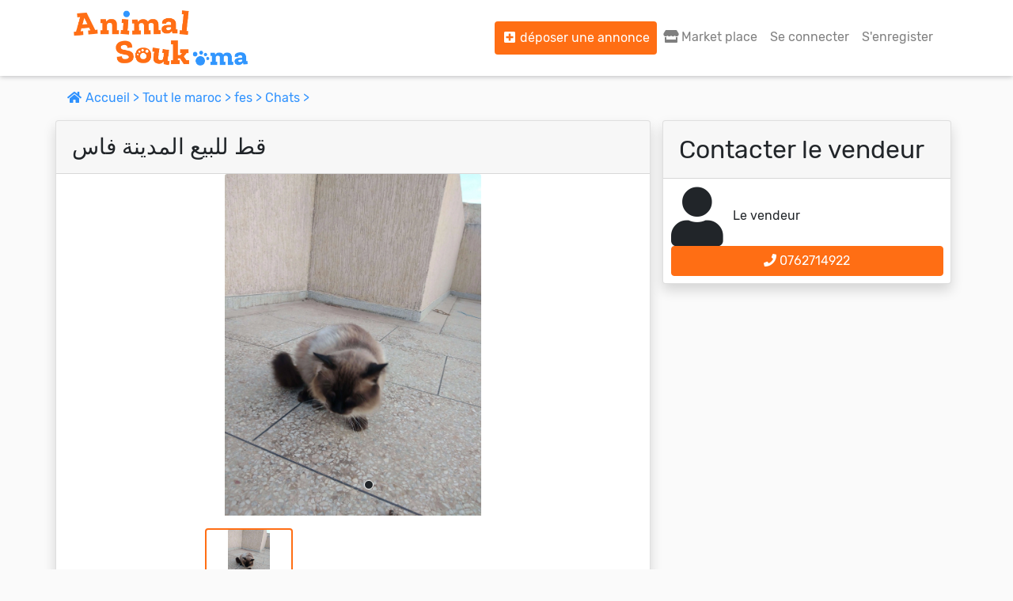

--- FILE ---
content_type: text/html; charset=UTF-8
request_url: https://www.animalsouk.ma/%D9%82%D8%B7-%D9%84%D9%84%D8%A8%D9%8A%D8%B9-%D8%A7%D9%84%D9%85%D8%AF%D9%8A%D9%86%D8%A9-%D9%81%D8%A7%D8%B3
body_size: 35333
content:
<!DOCTYPE html>
<html lang="fr">
<head>
        <!-- Global site tag (gtag.js) - Google Analytics -->
    <script async src="https://www.googletagmanager.com/gtag/js?id=G-S61ZV82Y9J"></script>
    <script>
        window.dataLayer = window.dataLayer || [];

        function gtag() {
            dataLayer.push(arguments);
        }
        gtag('js', new Date());
        gtag('config', 'G-S61ZV82Y9J');
    </script>
    <!-- Global site tag (gtag.js) - Google Analytics -->
            <!-- Meta Pixel Code / pixel 2 -->
       
    <title>قط للبيع المدينة فاس prix Maroc    </title>

    <link rel="icon" href="/512.png" type="image/png" sizes="16x16">
    <link rel="manifest" href="/manifest.json">
    <meta charset="UTF-8">
    <link rel="preload" as="font" href="/fonts/rubik-v9-latin-500.woff2" type="font/woff2" crossorigin="anonymous">
    <link rel="preload" as="font" href="/fonts/rubik-v9-latin-regular.woff2" type="font/woff2" crossorigin="anonymous">
    <link rel="stylesheet" href="https://cdnjs.cloudflare.com/ajax/libs/font-awesome/5.15.3/css/all.min.css" integrity="sha512-iBBXm8fW90+nuLcSKlbmrPcLa0OT92xO1BIsZ+ywDWZCvqsWgccV3gFoRBv0z+8dLJgyAHIhR35VZc2oM/gI1w==" crossorigin="anonymous" referrerpolicy="no-referrer" />
    <meta content='maximum-scale=5.0, initial-scale=1.0, width=device-width' name='viewport'>     <script src="https://code.jquery.com/jquery-3.5.1.slim.min.js" integrity="sha384-DfXdz2htPH0lsSSs5nCTpuj/zy4C+OGpamoFVy38MVBnE+IbbVYUew+OrCXaRkfj" crossorigin="anonymous"></script>
    <link rel="stylesheet" href="https://stackpath.bootstrapcdn.com/bootstrap/4.5.0/css/bootstrap.min.css" integrity="sha384-9aIt2nRpC12Uk9gS9baDl411NQApFmC26EwAOH8WgZl5MYYxFfc+NcPb1dKGj7Sk" crossorigin="anonymous">
    <script src="https://stackpath.bootstrapcdn.com/bootstrap/4.5.0/js/bootstrap.min.js" integrity="sha384-OgVRvuATP1z7JjHLkuOU7Xw704+h835Lr+6QL9UvYjZE3Ipu6Tp75j7Bh/kR0JKI" crossorigin="anonymous" defer></script>
    <link rel="stylesheet" href="/css/custom-style.css?v=12">
		 		<meta name="description" content=" - Chats à vendre sur fes, Maroc au meilleur prix.">
	<meta property="og:url" content="https://www.animalsouk.ma">
    <meta property="og:type" content="website">
    <meta property="og:title" content="قط للبيع المدينة فاس">
    <meta property="og:description" content="">
    <meta property="og:image" content="https://www.animalsouk.ma/uploads/ad820825f57ea655bb10b7bdcfbe71ac.webp"> 
	<!-- JSON-LD markup generated by Google Structured Data Markup Helper. -->
	<script type="application/ld+json">
	{
		"@context": "http://schema.org",
		"@type": "Product",
		"name": "قط للبيع المدينة فاس",
		"image": "https://www.animalsouk.ma/uploads/ad820825f57ea655bb10b7bdcfbe71ac.webp",
		"description": "",
				"offers": {
			"@type": "Offer",
			"price": "700.00",
			"priceCurrency": "MAD",
			"availability": "https://schema.org/InStock"
		}
	}
	</script>
    
    <!-- Facebook Meta Tags -->
        <style type="text/css">
     @media(min-width: 900px) {
            .add-to {
                display: none;
            }
        }
        .add-to img {
            height: 28px;
        }
        .add-to {}
        .add-to-btn {
            background-color: white;
            color: rgba(0, 0, 0, 0.6);
            border: none;
        }
        
    .nav-tabs .nav-link.active {
    color: #ff6e14 ;
        background-color: #fafafa ;
    border-color: #2e91fe #2e91fe #fafafa ;
    text-decoration: underline;
    }
    .nav-tabs .nav-item {
    width: 50%;
    text-align: center;
}
.nav-tabs {
    border-bottom: 1px solid #2e91fe ;
        font-family: 'Rubik 500';
        padding: 5px 4% 0 ;
}
.nav-tabs .nav-link {
    background: #f1f1f1;
    color: #ff6e14;
    border-color: #bfbfbf #bfbfbf #2e91fe ;
    }
    .nav-tabs .nav-link:focus, .nav-tabs .nav-link:hover {
    border-color: #bfbfbf #bfbfbf #2e91fe;
    text-decoration: underline;
}
@media(min-width:900px){
    #navbarTogglerDemo02 .fa,#navbarTogglerDemo02 .fas {
    width: 19px;
    }
                .nav-tabs {
    display:none;
}
    }
    @media(max-width:900px){
    .fa-store {
    width: 19px;
    }
    }
   
    </style>
</head>
<body>
<a onclick="fbq('track','contact')" href="https://wa.me/+212661699698/?text=bonjour, est-il possible de discuter avec quelqu'un ?" aria-label="nous contacter sur whatsapp"><div class="bot-wtsp"><i class="fab fa-whatsapp"></i></div></a>
     <header class="navbarbg">
        <div class="container">
            <nav class="navbar navbar-expand-lg navbar-light">
                                <a target class="navbar-brand" href="/" aria-label="Aller à l'accueil">
                    <img alt="AnimalSouk.ma" src="/img/logo.svg" class="logo" type="image/svg" width="220" height="70">
                </a>
                <button class="navbar-toggler" type="button" data-toggle="collapse" data-target="#navbarTogglerDemo02" aria-controls="navbarTogglerDemo02" aria-expanded="false" aria-label="Toggle navigation">
						<span class="navbar-toggler-icon"></span>
					</button>
                <div class="collapse navbar-collapse" id="navbarTogglerDemo02">
                    <ul class="navbar-nav ml-auto mt-2 mt-lg-0 ">
                        <li class="nav-item active">
                            <a class="nav-link btn" style="background:#ff6e14;color:white;" href="/cr%C3%A9er-une-annonce">
                                <i class="fa fa-plus-square" aria-hidden="true"></i> déposer une annonce</a>
                        </li>
                        <li class="nav-item">
                            <a class="nav-link " href="/animalerie/casablanca">
                                <i width='30' class="fas fa-store" aria-hidden="true"></i> Market place</a>
                        </li>
                                                <li class="nav-item">
                            <a class="nav-link" href="/login">Se connecter</a>
                        </li>
                        <li class="nav-item">
                            <a class="nav-link" href="/cr%C3%A9er-une-boutique">S'enregister</a>
                        </li>
                                                <div class="add-to">
                            <img class="d-inline" height="28" width="28" src="/192.png" alt="application mobile">
                            <button class="add-to-btn">Ajouter l'application</button>
                        </div>
                        <li class="nav-item mobile">
                                                          <a class="item text-secondary d-block" href="/change-locale/en">

                                <img class="d-inline" src="/img/en.png" alt="en"> English

                            </a>
                                                              <a class="item text-secondary d-block" href="/change-locale/ar">

                                <img class="d-inline" src="/img/ar.png" alt="ar"> العربية

                            </a>

                              
                        </li>
                    </ul>
                </div>
            </nav>
        </div>
    </header>
        <main class="container"> 	<!--light-slider.css------------>
<!--Jquery-------------------->
<!--lightslider.js---------------->
<script type="text/javascript" src="/carousel/lightslider2.js?v4" defer></script>
		<style>
	.card-body ul {
		list-style: unset;
	}
	.categories .box {
    height: auto;}
	.fa-home{
		width:19px;
	}
	.pricenormal{
    background: #ff6e14;
    color: white;
    padding: 6px;
    border-radius: 4px;}
	.saleprice{
		font-size: 14px;
    text-decoration: line-through;
	}
		@media(max-width: 450px) {
						.whatsapp{
				position: fixed;
				bottom: 4px;
				right: 10px;
				border-radius: 40px;
				font-size:30px;
				z-index: 3;
				padding: 5px 15px;
				background: #25D366;
    			color: white !important;
			}
			.whatsappactive {
				width: 75% !important;
			}
		}
		.bot-wtsp{
			display:none;
		}
		</style>

	<div class="desktop mt-3">

		<a class="" href="/">
			<i class="fa fa-home" aria-hidden="true"></i>
			Accueil			>
		</a>
		<a class="" href="/">
			Tout le maroc			>
		</a>
		<a class="" href="/?ville=fes">
			fes
			>
		</a>
				<a href="/Chats ">
			Chats
			>
		</a>
	</div>
	<div class="row">
		<div class="pet-card my-3 rounded bg-white shadow">
			<div class="card-header desktop">
								<div class="title font-weight-bold">قط للبيع المدينة فاس</div>
			</div>
			<input type="radio" id="image1" name="image" checked>
									<div class="container-slide">
				<div class="featured-wrapper">
					<ul class="featured-list">
						<li>
							<figure>
								<img rel="preload" as="image" alt="قط للبيع المدينة فاس" class="card-img-top" src="/uploads/ad820825f57ea655bb10b7bdcfbe71ac.webp" alt="">
							</figure>
						</li>
																	</ul>
					<ul class="arrows">
						<li>
							<label for="image1"></label>
						</li>
																	</ul>
					<ul class="dots">
						<li>
							<label for="image1"></label>
						</li>
																	</ul>
				</div>
				<ul class="thumb-list">
					<li>
						<label for="image1">
							<img alt="قط للبيع المدينة فاس" class="rounded" src="/uploads/ad820825f57ea655bb10b7bdcfbe71ac.webp " alt=" ">
							<span class="rounded outer"></span>
						</label>
					</li>
														</ul>
			</div>
			<div class="card-body border-top">
				<span class="price-show">					<span class="pricenormal">700					Dhs</span>
				</span>
				<h1 class="title-show">
					قط للبيع المدينة فاس
				</h1>
				<p>
									
								<br>
				
												</p>
								<span class="text-secondary small-text">
					<i class="fa fa-clock-o" aria-hidden="true"></i>
					Publiée le					15/11/2020
					<i class="fa fa-map-marker-alt cl-atlantis fa-0x"></i>
					fes<br>
				</span>
								<i class="fa fa-user d-inline-block" style="font-size:60px;margin:5px 0;vertical-align: middle;" aria-hidden="true"></i>
				<div class="d-inline-block pl-2" style="vertical-align: middle;">
											Le vendeur										<br>
										</span>
				</div>
								<br>
						<button onclick="fbq('track','Purchase')" class="buy-button-wtsp" style="border: none;background: none;padding: 0;" type="button" aria-label="contactez le vendeur sur whatsapp">
						<a href="/addcounterwhatsapp/64" class="whatsapp btn" aria-label="contactez le vendeur par whatsapp">
						<i class="fab fa-whatsapp"></i>
						</a></button>
								<a id="number3" style="display:none;" href="tel:0762714922"  
				class="w-100 btn btn-primary whatsappactive">
					<i class="fa fa-phone" aria-hidden="true"></i>
					0762714922
				</a>
				<a id="btnnumber3" onclick="myFunction3()" href="/addcounter/64" class="w-100 btn btn-primary js-like whatsappactive" 
				whatsappactive>
					<i class="fa fa-phone" aria-hidden="true"></i>
					Appeler le vendeur				</a>
			</div>
		</div>
		<div class="seller-desk my-3 col-md-4 pr-0">
			<div class="rounded seller bg-white shadow">
				<div class="card-header" style="font-size:2rem;">Contacter le vendeur				</div>
				<div class="card-body">
					<i class="fa fa-user d-inline-block" style="font-size:75px;vertical-align: middle;" aria-hidden="true"></i>
					<div class="d-inline-block pl-2" style="vertical-align: middle;">
													Le vendeur												<br>
												</span>
					</div>
					<br><div class="text-center">
						<a href="tel:0762714922" class="w-100 btn btn-primary">
							<i class="fa fa-phone" aria-hidden="true"></i>
							0762714922
						</a>
					</div>
				</div>
			</div>
		</div>
	</div>
	<!-- -->
			<h2 class="text-center">Annonces similaires</h2>
		<section class="slider similar">
		<ul  id="autoWidth1" class="cs-hidden categories">
												<li class="item-a" >
						<div class="box">	
						<a href="/Chat-british-shorthair-17134">
							<div class=" bg-white rounded" style="    border: 1px solid rgba(0,0,0,.125);">
								<img alt="Chat british shorthair" class="rounded-top vw70mobile" style="height: 190px;" src="/uploads/min38f308d740e6192299c9514abb562994.webp" loading="lazy">
								<div class="card-body desktop" style="padding: 0.5rem;">
									<h3 style="font-size: 1rem;" class="card-title font-weight-bold">Chat british shorthair</h3>
									<span class="card-title price float-left">
										0
										Dhs									</span>
									<span class="text-secondary small-text">
										<span class="float-right">
											<i class="fa fa-map-marker-alt cl-atlantis fa-0x"></i>
											casablanca
										</span>
									</span><br>
								</div>
							</div>
							<span class="price mobile text-center small-text">
								0
								Dhs							</span>
						</a>
						</div>		
					</li>
																<li class="item-a" >
						<div class="box">	
						<a href="/2-beaux-et-doux-sphynx">
							<div class=" bg-white rounded" style="    border: 1px solid rgba(0,0,0,.125);">
								<img alt="2 beaux et doux sphynx" class="rounded-top vw70mobile" style="height: 190px;" src="/uploads/minbe5baaa348c1087f93cc6d0a41f2f46b.webp" loading="lazy">
								<div class="card-body desktop" style="padding: 0.5rem;">
									<h3 style="font-size: 1rem;" class="card-title font-weight-bold">2 beaux et doux sphynx</h3>
									<span class="card-title price float-left">
										3 000
										Dhs									</span>
									<span class="text-secondary small-text">
										<span class="float-right">
											<i class="fa fa-map-marker-alt cl-atlantis fa-0x"></i>
											casablanca
										</span>
									</span><br>
								</div>
							</div>
							<span class="price mobile text-center small-text">
								3 000
								Dhs							</span>
						</a>
						</div>		
					</li>
																<li class="item-a" >
						<div class="box">	
						<a href="/Chaton-balinais-femelle-17125">
							<div class=" bg-white rounded" style="    border: 1px solid rgba(0,0,0,.125);">
								<img alt="Chaton balinais femelle" class="rounded-top vw70mobile" style="height: 190px;" src="/uploads/min111ad59c94b50588a2a06362c8ba2b8d.webp" loading="lazy">
								<div class="card-body desktop" style="padding: 0.5rem;">
									<h3 style="font-size: 1rem;" class="card-title font-weight-bold">Chaton balinais femelle</h3>
									<span class="card-title price float-left">
										800
										Dhs									</span>
									<span class="text-secondary small-text">
										<span class="float-right">
											<i class="fa fa-map-marker-alt cl-atlantis fa-0x"></i>
											casablanca
										</span>
									</span><br>
								</div>
							</div>
							<span class="price mobile text-center small-text">
								800
								Dhs							</span>
						</a>
						</div>		
					</li>
																<li class="item-a" >
						<div class="box">	
						<a href="/Chat-Sib%C3%A9rien-%C3%A0-Adopter-%28Femelle-Vaccin%C3%A9e-et-St%C3%A9rilis%C3%A9e%29">
							<div class=" bg-white rounded" style="    border: 1px solid rgba(0,0,0,.125);">
								<img alt="Chat Sibérien à Adopter (Femelle Vaccinée et Stérilisée)" class="rounded-top vw70mobile" style="height: 190px;" src="/uploads/min60e65902cc6ef0f40ca9fa51a23129ea.webp" loading="lazy">
								<div class="card-body desktop" style="padding: 0.5rem;">
									<h3 style="font-size: 1rem;" class="card-title font-weight-bold">Chat Sibérien à Adopter (Femelle Vaccinée et Stérilisée)</h3>
									<span class="card-title price float-left">
										0
										Dhs									</span>
									<span class="text-secondary small-text">
										<span class="float-right">
											<i class="fa fa-map-marker-alt cl-atlantis fa-0x"></i>
											casablanca
										</span>
									</span><br>
								</div>
							</div>
							<span class="price mobile text-center small-text">
								0
								Dhs							</span>
						</a>
						</div>		
					</li>
																<li class="item-a" >
						<div class="box">	
						<a href="/Chaton-Persan-femelle-3-mois">
							<div class=" bg-white rounded" style="    border: 1px solid rgba(0,0,0,.125);">
								<img alt="Chaton Persan femelle 3 mois" class="rounded-top vw70mobile" style="height: 190px;" src="/uploads/min7974d52c754b7f0d805b9f1ff0d0ac24.webp" loading="lazy">
								<div class="card-body desktop" style="padding: 0.5rem;">
									<h3 style="font-size: 1rem;" class="card-title font-weight-bold">Chaton Persan femelle 3 mois</h3>
									<span class="card-title price float-left">
										1 800
										Dhs									</span>
									<span class="text-secondary small-text">
										<span class="float-right">
											<i class="fa fa-map-marker-alt cl-atlantis fa-0x"></i>
											casablanca
										</span>
									</span><br>
								</div>
							</div>
							<span class="price mobile text-center small-text">
								1 800
								Dhs							</span>
						</a>
						</div>		
					</li>
																<li class="item-a" >
						<div class="box">	
						<a href="/Chatte-nebelung">
							<div class=" bg-white rounded" style="    border: 1px solid rgba(0,0,0,.125);">
								<img alt="Chatte nebelung" class="rounded-top vw70mobile" style="height: 190px;" src="/uploads/min579ea05f876bdc4d07bd3632aa0fa177.webp" loading="lazy">
								<div class="card-body desktop" style="padding: 0.5rem;">
									<h3 style="font-size: 1rem;" class="card-title font-weight-bold">Chatte nebelung</h3>
									<span class="card-title price float-left">
										1 500
										Dhs									</span>
									<span class="text-secondary small-text">
										<span class="float-right">
											<i class="fa fa-map-marker-alt cl-atlantis fa-0x"></i>
											sale
										</span>
									</span><br>
								</div>
							</div>
							<span class="price mobile text-center small-text">
								1 500
								Dhs							</span>
						</a>
						</div>		
					</li>
																<li class="item-a" >
						<div class="box">	
						<a href="/Chaton-Persan-Chinchilla-17104">
							<div class=" bg-white rounded" style="    border: 1px solid rgba(0,0,0,.125);">
								<img alt="Chaton Persan Chinchilla" class="rounded-top vw70mobile" style="height: 190px;" src="/uploads/min02870e852853dbfb0d3b1de9b48a1192.webp" loading="lazy">
								<div class="card-body desktop" style="padding: 0.5rem;">
									<h3 style="font-size: 1rem;" class="card-title font-weight-bold">Chaton Persan Chinchilla</h3>
									<span class="card-title price float-left">
										1 800
										Dhs									</span>
									<span class="text-secondary small-text">
										<span class="float-right">
											<i class="fa fa-map-marker-alt cl-atlantis fa-0x"></i>
											rabat
										</span>
									</span><br>
								</div>
							</div>
							<span class="price mobile text-center small-text">
								1 800
								Dhs							</span>
						</a>
						</div>		
					</li>
																<li class="item-a" >
						<div class="box">	
						<a href="/British-longhair-17095">
							<div class=" bg-white rounded" style="    border: 1px solid rgba(0,0,0,.125);">
								<img alt="British longhair" class="rounded-top vw70mobile" style="height: 190px;" src="/uploads/minc812a8e3032dff12b4a55f2185ff2b7f.webp" loading="lazy">
								<div class="card-body desktop" style="padding: 0.5rem;">
									<h3 style="font-size: 1rem;" class="card-title font-weight-bold">British longhair</h3>
									<span class="card-title price float-left">
										5 000
										Dhs									</span>
									<span class="text-secondary small-text">
										<span class="float-right">
											<i class="fa fa-map-marker-alt cl-atlantis fa-0x"></i>
											rabat
										</span>
									</span><br>
								</div>
							</div>
							<span class="price mobile text-center small-text">
								5 000
								Dhs							</span>
						</a>
						</div>		
					</li>
									</ul>
		</section>
		<h2 class="text-center">Nos catégories</h2>
	<section class="slider">
		<ul  id="autoWidth2" class="cs-hidden categories">
										<li class="item-a" >
					<div class="box">	
						<a href="/Chiens ">
							<img alt="Dogs" class="rounded-circle" src="/images/categories/63a509d5139e3923619811.webp" loading="lazy">
						</a>
					</div>		
				</li>
										<li class="item-a" >
					<div class="box">	
						<a href="/Oiseaux ">
							<img alt="Birds" class="rounded-circle" src="/images/categories/63a509e812893913067817.webp" loading="lazy">
						</a>
					</div>		
				</li>
										<li class="item-a" >
					<div class="box">	
						<a href="/Chats ">
							<img alt="Cats" class="rounded-circle" src="/images/categories/63a509fd9344e855181599.webp" loading="lazy">
						</a>
					</div>		
				</li>
										<li class="item-a" >
					<div class="box">	
						<a href="/Poissons ">
							<img alt="Fishes" class="rounded-circle" src="/images/categories/63a50a13040c8847536810.webp" loading="lazy">
						</a>
					</div>		
				</li>
										<li class="item-a" >
					<div class="box">	
						<a href="/Rongeurs ">
							<img alt="Rodents" class="rounded-circle" src="/images/categories/63a509ac92bff070022902.webp" loading="lazy">
						</a>
					</div>		
				</li>
										<li class="item-a" >
					<div class="box">	
						<a href="/Reptiles ">
							<img alt="Reptiles" class="rounded-circle" src="/images/categories/63a50a259bb11910487722.webp" loading="lazy">
						</a>
					</div>		
				</li>
										<li class="item-a" >
					<div class="box">	
						<a href="/Aliments-et-croquettes ">
							<img alt="Feed" class="rounded-circle" src="/images/categories/63a50a3791d68267426194.webp" loading="lazy">
						</a>
					</div>		
				</li>
										<li class="item-a" >
					<div class="box">	
						<a href="/Accessoires-et-cages ">
							<img alt="Accessories" class="rounded-circle" src="/images/categories/63a50a7b24d4b880744528.webp" loading="lazy">
						</a>
					</div>		
				</li>
										<li class="item-a" >
					<div class="box">	
						<a href="/Chevaux ">
							<img alt="Horses" class="rounded-circle" src="/images/categories/63a50a8cd9a56852418642.webp" loading="lazy">
						</a>
					</div>		
				</li>
										<li class="item-a" >
					<div class="box">	
						<a href="/Demandes-d&#039;accouplement ">
							<img alt="Mating request" class="rounded-circle" src="/images/categories/63a50af981443595977339.webp" loading="lazy">
						</a>
					</div>		
				</li>
					</ul>
	</section>
<h3 style="width:100%; display:flow-root;" style="font-size:2rem;" class="text-center"><a style="color: black;" href="/nos-marques">Nos Marques</a></h3>
	<section class="slider">
		<ul  id="autoWidth3" class="cs-hidden marques">
					<li class="item-a" >
				<div class="box">	
				<a  href="/Marque/royal-canin">
					<img alt="royal-canin" src="/marques/42434dd55fa3e1413e78a0ea01991f91.webp" style="max-height: 263px;object-fit: cover;" loading="lazy">
				</a>		
			</li>
					<li class="item-a" >
				<div class="box">	
				<a  href="/Marque/purina-pro-plan">
					<img alt="purina-pro-plan" src="/marques/e6b4a47cf4d25f400ca4650d8d7918a2.webp" style="max-height: 263px;object-fit: cover;" loading="lazy">
				</a>		
			</li>
					<li class="item-a" >
				<div class="box">	
				<a  href="/Marque/reflex">
					<img alt="reflex" src="/marques/eda64aec715d6933432840238a63148f.webp" style="max-height: 263px;object-fit: cover;" loading="lazy">
				</a>		
			</li>
					<li class="item-a" >
				<div class="box">	
				<a  href="/Marque/Ownat">
					<img alt="Ownat" src="/marques/5a7001c96f04d7b69bcbb1fa3f875145.webp" style="max-height: 263px;object-fit: cover;" loading="lazy">
				</a>		
			</li>
					<li class="item-a" >
				<div class="box">	
				<a  href="/Marque/Bio-PetActive">
					<img alt="Bio-PetActive" src="/marques/94218752206c55c9a016eb61c5f21824.webp" style="max-height: 263px;object-fit: cover;" loading="lazy">
				</a>		
			</li>
					<li class="item-a" >
				<div class="box">	
				<a  href="/Marque/Mera">
					<img alt="Mera" src="/marques/a7d89304be280837c1204cfcf10a51f4.webp" style="max-height: 263px;object-fit: cover;" loading="lazy">
				</a>		
			</li>
					<li class="item-a" >
				<div class="box">	
				<a  href="/Marque/Biogance">
					<img alt="Biogance" src="/marques/c097d37371598f43f143d6a954fa22d2.webp" style="max-height: 263px;object-fit: cover;" loading="lazy">
				</a>		
			</li>
					<li class="item-a" >
				<div class="box">	
				<a  href="/Marque/Beaphar">
					<img alt="Beaphar" src="/marques/d0da784bca12a7040e6e1d2c7dc68a55.webp" style="max-height: 263px;object-fit: cover;" loading="lazy">
				</a>		
			</li>
					<li class="item-a" >
				<div class="box">	
				<a  href="/Marque/Hill%27s-Science-Plan">
					<img alt="Hill&#039;s-Science-Plan" src="/marques/f2b40e600c44dc37870744cee028f6a6.webp" style="max-height: 263px;object-fit: cover;" loading="lazy">
				</a>		
			</li>
					<li class="item-a" >
				<div class="box">	
				<a  href="/Marque/Amity">
					<img alt="Amity" src="/marques/db1ddd9871b6d7215fd0f868ae9b81d4.webp" style="max-height: 263px;object-fit: cover;" loading="lazy">
				</a>		
			</li>
					<li class="item-a" >
				<div class="box">	
				<a  href="/Marque/Prochoice">
					<img alt="Prochoice" src="/marques/4b60c3c326a4068a71d8b6b696fac52b.webp" style="max-height: 263px;object-fit: cover;" loading="lazy">
				</a>		
			</li>
					<li class="item-a" >
				<div class="box">	
				<a  href="/Marque/Brit">
					<img alt="Brit" src="/marques/9f3d272f52131c40226751f6a3e28163.webp" style="max-height: 263px;object-fit: cover;" loading="lazy">
				</a>		
			</li>
					<li class="item-a" >
				<div class="box">	
				<a  href="/Marque/CaniJess">
					<img alt="CaniJess" src="/marques/b9c5dcffba6df3efdac3f37da0525451.webp" style="max-height: 263px;object-fit: cover;" loading="lazy">
				</a>		
			</li>
					<li class="item-a" >
				<div class="box">	
				<a  href="/Marque/Trixie">
					<img alt="Trixie" src="/marques/719f15a38f433a09ae908d4e49a45aed.webp" style="max-height: 263px;object-fit: cover;" loading="lazy">
				</a>		
			</li>
		
		</ul>
	</section>
	<script src="https://unpkg.com/axios/dist/axios.min.js"></script>
	<script>
		function onClickBtnLike(event) {
event.preventDefault();
const url = this.href;
axios.get(url).then(function (response) {
//console.log(response);
})
}
document.querySelectorAll('a.js-like').forEach(function (link) {
link.addEventListener('click', onClickBtnLike);
})
	</script>
<script>
		function onClickBtnLike(event) {
event.preventDefault();
const url = this.href;
axios.get(url).then(function (response) {
//console.log(response);
})
//console.log("___________________");
//console.log('1');
window.location.href = "https://wa.me/+2120762714922/?text=bonjour! je vous contacte suite à votre annonce sur animalsouk.ma قط للبيع المدينة فاس";
}
document.querySelectorAll('a.whatsapp').forEach(function (link) {
link.addEventListener('click', onClickBtnLike);
})
	</script>

	<script>
		function myFunction3() {
document.getElementById("btnnumber3").style.display = "none";
document.getElementById("number3").style.display = "inline-block";


}
	</script>
	
			    </main>
        <!-- Footer -->
    <footer class="bg-white pt-4 border-top">
        <!-- Footer Links -->
        <div class="container text-center text-md-left">
            <!-- Grid row -->
            <div class="row">

                <!-- Grid column -->
                <div class="col-md-8 mx-auto">
                    <!-- Content -->
                    <div class="font-weight-bold text-uppercase mt-3 mb-4">
                        <a href="/">
                            <object class="img-footer logo" data="/img/logo.svg" type="image/svg+xml" aria-label="Accueil"></object>
                        </a>
                    </div>
                    <p class="small-text">
                        Le 1<sup>er</sup> site d'annonce au maroc pour l'adoption, la vente et l'achat des animaux domestiques en ligne. Alors bienvenu sur AnimalSouk.ma, le spécialiste des petites annonces gratuites d’animaux. Ici tout est fait pour vous aider à trouver rapidement le compagnon qui vous correspond.                    </p>
                    <p class="small-text">
                        	Si vous représentez une association, vous possédez un élevage, ou vous proposez vos services dans le secteur animalier, ce site est aussi fait pour vous aider à communiquer gratuitement sur votre activité.                    </p>
                    <p class="small-text">
                        Nous sommes une équipe de passionnés d’animaux et nous restons à votre écoute, alors n’hésitez pas à nous adresser vos remarques ou vos idées d’améliorations.                    </p>
                </div>
                <!-- Grid column -->
                <hr class="clearfix w-100 d-md-none">
                <!-- Grid column -->
                <div class="col-md-3 mx-auto">
                    <!-- Links -->
                    <h5 class="keep font-weight-bold text-uppercase mt-3 mb-4">Keep in touch</h5>
                    <ul class="list-unstyled">
                        <li>
                            <a href="javascript:void(0);">
                                <i class="fa fa-map-marker-alt"></i> On est partout au maroc
							</a>
                        </li>
                        <li>
                            <a href="tel:+212661699698">
                                <i class="fa fa-phone"></i> +212 661699698</a>
                        </li>
                        <li>
                            <a href="mailto:animalsouk@gmail.com">
                                <i class="far fa-envelope"></i> animalsouk@gmail.com
                            </a>
                        </li>
                        <li>
                            <a href="https://animalsouk.ma">
                                <i class="fa fa-globe"></i> www.animalsouk.ma
                            </a>
                        </li>
                        <li>
                            <a href="https://instagram.com/animalsouk.ma">

                                <i class="fab fa-instagram"></i> Instagram/animalsouk.ma
                            </a>
                        </li>
                        <li>
                            <a href="https://facebook.com/animalsouk.ma">

                                <i class="fab fa-facebook"></i> facebook.com/animalsouk.ma
                            </a>
                        </li>
                        <li>
                            <a href="https://www.youtube.com/@animalsouk">

                                <i class="fab fa-youtube"></i> youtube.com/@animalsouk
                            </a>
                        </li>
                    </ul>
                </div>
                <!-- Grid column -->
            </div>
            <!-- Grid row -->
            <div class="small-text text-secondary"> 
                            <a class="text-secondary" href="#">A propos</a> &#9679;
                                <a class="text-secondary" href="#">Mentions légales</a> &#9679;
                <a class="text-secondary" href="#">Promouvoir chez nous</a> &#9679;
                <div class="dropdown">
                    <span class="text-secondary" onclick="myFunction()" class="dropbtn">Langue
								<i class="fa fa-chevron-down" aria-hidden="true"></i>
							</span>
                    <div id="myDropdown" class="dropdown-content">
                                                  <a class="item text-secondary" href="/change-locale/en">

                            <img src="/img/en.png" alt="en"> English
                        </a>

                                                      <a class="item text-secondary" href="/change-locale/ar">

                            <img src="/img/ar.png" alt="ar"> العربية
                        </a>
                                              </div>
                </div>
            </div>
        </div>
        <!-- Footer Links -->
        <hr>
        <!-- Copyright -->
        <div class="footer-copyright text-center py-3">
            Made with
            <span style="color:red;">❤</span> by
            <a href="https://hicham.tech/" target="_blank">Hicham.tech</a>

        </div>
        <!-- Copyright -->


</footer>
<!-- Footer -->


 <script>
 setTimeout(function(){

        !function(f,b,e,v,n,t,s)
        {if(f.fbq)return;n=f.fbq=function(){n.callMethod?
        n.callMethod.apply(n,arguments):n.queue.push(arguments)};
        if(!f._fbq)f._fbq=n;n.push=n;n.loaded=!0;n.version='2.0';
        n.queue=[];t=b.createElement(e);t.async=!0;
        t.src=v;s=b.getElementsByTagName(e)[0];
        s.parentNode.insertBefore(t,s)}(window, document,'script',
        'https://connect.facebook.net/en_US/fbevents.js');
        fbq('init', '948634676015096');
        fbq('track', 'PageView');
}, 3000);
        </script>
        <noscript><img height="1" width="1" style="display:none"
        src="https://www.facebook.com/tr?id=948634676015096&ev=PageView&noscript=1"
        /></noscript>
        <!-- End Meta Pixel Code -->


</body>

</html>
<script>
    function myFunction() {
        document.getElementById("myDropdown").classList.toggle("show");
    }
</script>
<script type="text/javascript" defer>
    //console.log("1");
    if ('serviceWorker' in navigator) {
        window.addEventListener('load', function() {
            //console.log("2");

            navigator.serviceWorker.register('/sw.js ').then(function(registration) { // Registration was successful

                //console.log('ServiceWorker registration successful with scope: ', registration.scope);
            }, function(err) { // registration failed :(
               // console.log('ServiceWorker registration failed: ', err);
            });
        });
    }

    let deferredPrompt;
    var div = document.querySelector('.add-to');
    var button = document.querySelector('.add-to-btn');
    div.style.display = 'none';

    window.addEventListener('beforeinstallprompt', (e) => { // Prevent Chrome 67 and earlier from automatically showing the prompt
        e.preventDefault();
        // Stash the event so it can be triggered later.
        deferredPrompt = e;
        if ($(window).width() <= 700) {

            div.style.display = 'block';
        }
        button.addEventListener('click', (e) => { // hide our user interface that shows our A2HS button
            div.style.display = 'none';
            // Show the prompt
            deferredPrompt.prompt();
            // Wait for the user to respond to the prompt
            deferredPrompt.userChoice.then((choiceResult) => {
                if (choiceResult.outcome === 'accepted') {
                 //   console.log('User accepted the A2HS prompt');
                } else {
                  //  console.log('User dismissed the A2HS prompt');
                }
                deferredPrompt = null;
            });
        });
    });
</script>
<style>

    @media(max-width: 900px) {
        .add-to {
            display: none;
        }
    }
</style>